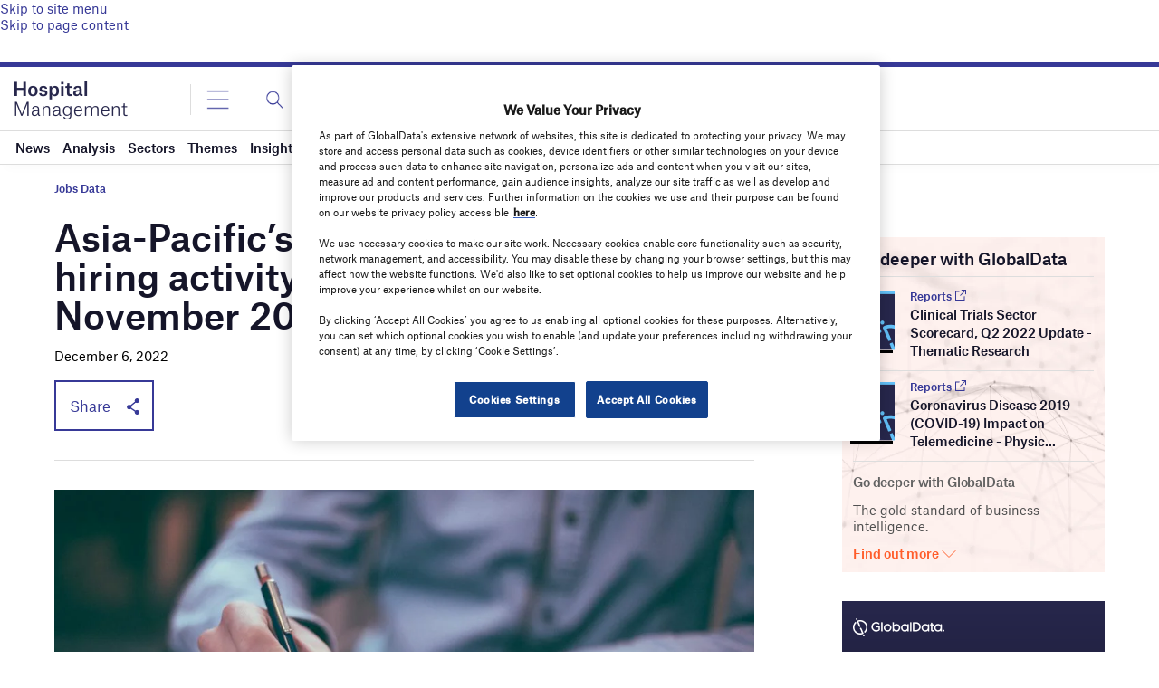

--- FILE ---
content_type: text/html; charset=utf-8
request_url: https://www.google.com/recaptcha/api2/anchor?ar=1&k=6LcqBjQUAAAAAOm0OoVcGhdeuwRaYeG44rfzGqtv&co=aHR0cHM6Ly93d3cuaG9zcGl0YWxtYW5hZ2VtZW50Lm5ldDo0NDM.&hl=en&v=PoyoqOPhxBO7pBk68S4YbpHZ&size=normal&anchor-ms=20000&execute-ms=30000&cb=3qs2xrs1sapq
body_size: 50418
content:
<!DOCTYPE HTML><html dir="ltr" lang="en"><head><meta http-equiv="Content-Type" content="text/html; charset=UTF-8">
<meta http-equiv="X-UA-Compatible" content="IE=edge">
<title>reCAPTCHA</title>
<style type="text/css">
/* cyrillic-ext */
@font-face {
  font-family: 'Roboto';
  font-style: normal;
  font-weight: 400;
  font-stretch: 100%;
  src: url(//fonts.gstatic.com/s/roboto/v48/KFO7CnqEu92Fr1ME7kSn66aGLdTylUAMa3GUBHMdazTgWw.woff2) format('woff2');
  unicode-range: U+0460-052F, U+1C80-1C8A, U+20B4, U+2DE0-2DFF, U+A640-A69F, U+FE2E-FE2F;
}
/* cyrillic */
@font-face {
  font-family: 'Roboto';
  font-style: normal;
  font-weight: 400;
  font-stretch: 100%;
  src: url(//fonts.gstatic.com/s/roboto/v48/KFO7CnqEu92Fr1ME7kSn66aGLdTylUAMa3iUBHMdazTgWw.woff2) format('woff2');
  unicode-range: U+0301, U+0400-045F, U+0490-0491, U+04B0-04B1, U+2116;
}
/* greek-ext */
@font-face {
  font-family: 'Roboto';
  font-style: normal;
  font-weight: 400;
  font-stretch: 100%;
  src: url(//fonts.gstatic.com/s/roboto/v48/KFO7CnqEu92Fr1ME7kSn66aGLdTylUAMa3CUBHMdazTgWw.woff2) format('woff2');
  unicode-range: U+1F00-1FFF;
}
/* greek */
@font-face {
  font-family: 'Roboto';
  font-style: normal;
  font-weight: 400;
  font-stretch: 100%;
  src: url(//fonts.gstatic.com/s/roboto/v48/KFO7CnqEu92Fr1ME7kSn66aGLdTylUAMa3-UBHMdazTgWw.woff2) format('woff2');
  unicode-range: U+0370-0377, U+037A-037F, U+0384-038A, U+038C, U+038E-03A1, U+03A3-03FF;
}
/* math */
@font-face {
  font-family: 'Roboto';
  font-style: normal;
  font-weight: 400;
  font-stretch: 100%;
  src: url(//fonts.gstatic.com/s/roboto/v48/KFO7CnqEu92Fr1ME7kSn66aGLdTylUAMawCUBHMdazTgWw.woff2) format('woff2');
  unicode-range: U+0302-0303, U+0305, U+0307-0308, U+0310, U+0312, U+0315, U+031A, U+0326-0327, U+032C, U+032F-0330, U+0332-0333, U+0338, U+033A, U+0346, U+034D, U+0391-03A1, U+03A3-03A9, U+03B1-03C9, U+03D1, U+03D5-03D6, U+03F0-03F1, U+03F4-03F5, U+2016-2017, U+2034-2038, U+203C, U+2040, U+2043, U+2047, U+2050, U+2057, U+205F, U+2070-2071, U+2074-208E, U+2090-209C, U+20D0-20DC, U+20E1, U+20E5-20EF, U+2100-2112, U+2114-2115, U+2117-2121, U+2123-214F, U+2190, U+2192, U+2194-21AE, U+21B0-21E5, U+21F1-21F2, U+21F4-2211, U+2213-2214, U+2216-22FF, U+2308-230B, U+2310, U+2319, U+231C-2321, U+2336-237A, U+237C, U+2395, U+239B-23B7, U+23D0, U+23DC-23E1, U+2474-2475, U+25AF, U+25B3, U+25B7, U+25BD, U+25C1, U+25CA, U+25CC, U+25FB, U+266D-266F, U+27C0-27FF, U+2900-2AFF, U+2B0E-2B11, U+2B30-2B4C, U+2BFE, U+3030, U+FF5B, U+FF5D, U+1D400-1D7FF, U+1EE00-1EEFF;
}
/* symbols */
@font-face {
  font-family: 'Roboto';
  font-style: normal;
  font-weight: 400;
  font-stretch: 100%;
  src: url(//fonts.gstatic.com/s/roboto/v48/KFO7CnqEu92Fr1ME7kSn66aGLdTylUAMaxKUBHMdazTgWw.woff2) format('woff2');
  unicode-range: U+0001-000C, U+000E-001F, U+007F-009F, U+20DD-20E0, U+20E2-20E4, U+2150-218F, U+2190, U+2192, U+2194-2199, U+21AF, U+21E6-21F0, U+21F3, U+2218-2219, U+2299, U+22C4-22C6, U+2300-243F, U+2440-244A, U+2460-24FF, U+25A0-27BF, U+2800-28FF, U+2921-2922, U+2981, U+29BF, U+29EB, U+2B00-2BFF, U+4DC0-4DFF, U+FFF9-FFFB, U+10140-1018E, U+10190-1019C, U+101A0, U+101D0-101FD, U+102E0-102FB, U+10E60-10E7E, U+1D2C0-1D2D3, U+1D2E0-1D37F, U+1F000-1F0FF, U+1F100-1F1AD, U+1F1E6-1F1FF, U+1F30D-1F30F, U+1F315, U+1F31C, U+1F31E, U+1F320-1F32C, U+1F336, U+1F378, U+1F37D, U+1F382, U+1F393-1F39F, U+1F3A7-1F3A8, U+1F3AC-1F3AF, U+1F3C2, U+1F3C4-1F3C6, U+1F3CA-1F3CE, U+1F3D4-1F3E0, U+1F3ED, U+1F3F1-1F3F3, U+1F3F5-1F3F7, U+1F408, U+1F415, U+1F41F, U+1F426, U+1F43F, U+1F441-1F442, U+1F444, U+1F446-1F449, U+1F44C-1F44E, U+1F453, U+1F46A, U+1F47D, U+1F4A3, U+1F4B0, U+1F4B3, U+1F4B9, U+1F4BB, U+1F4BF, U+1F4C8-1F4CB, U+1F4D6, U+1F4DA, U+1F4DF, U+1F4E3-1F4E6, U+1F4EA-1F4ED, U+1F4F7, U+1F4F9-1F4FB, U+1F4FD-1F4FE, U+1F503, U+1F507-1F50B, U+1F50D, U+1F512-1F513, U+1F53E-1F54A, U+1F54F-1F5FA, U+1F610, U+1F650-1F67F, U+1F687, U+1F68D, U+1F691, U+1F694, U+1F698, U+1F6AD, U+1F6B2, U+1F6B9-1F6BA, U+1F6BC, U+1F6C6-1F6CF, U+1F6D3-1F6D7, U+1F6E0-1F6EA, U+1F6F0-1F6F3, U+1F6F7-1F6FC, U+1F700-1F7FF, U+1F800-1F80B, U+1F810-1F847, U+1F850-1F859, U+1F860-1F887, U+1F890-1F8AD, U+1F8B0-1F8BB, U+1F8C0-1F8C1, U+1F900-1F90B, U+1F93B, U+1F946, U+1F984, U+1F996, U+1F9E9, U+1FA00-1FA6F, U+1FA70-1FA7C, U+1FA80-1FA89, U+1FA8F-1FAC6, U+1FACE-1FADC, U+1FADF-1FAE9, U+1FAF0-1FAF8, U+1FB00-1FBFF;
}
/* vietnamese */
@font-face {
  font-family: 'Roboto';
  font-style: normal;
  font-weight: 400;
  font-stretch: 100%;
  src: url(//fonts.gstatic.com/s/roboto/v48/KFO7CnqEu92Fr1ME7kSn66aGLdTylUAMa3OUBHMdazTgWw.woff2) format('woff2');
  unicode-range: U+0102-0103, U+0110-0111, U+0128-0129, U+0168-0169, U+01A0-01A1, U+01AF-01B0, U+0300-0301, U+0303-0304, U+0308-0309, U+0323, U+0329, U+1EA0-1EF9, U+20AB;
}
/* latin-ext */
@font-face {
  font-family: 'Roboto';
  font-style: normal;
  font-weight: 400;
  font-stretch: 100%;
  src: url(//fonts.gstatic.com/s/roboto/v48/KFO7CnqEu92Fr1ME7kSn66aGLdTylUAMa3KUBHMdazTgWw.woff2) format('woff2');
  unicode-range: U+0100-02BA, U+02BD-02C5, U+02C7-02CC, U+02CE-02D7, U+02DD-02FF, U+0304, U+0308, U+0329, U+1D00-1DBF, U+1E00-1E9F, U+1EF2-1EFF, U+2020, U+20A0-20AB, U+20AD-20C0, U+2113, U+2C60-2C7F, U+A720-A7FF;
}
/* latin */
@font-face {
  font-family: 'Roboto';
  font-style: normal;
  font-weight: 400;
  font-stretch: 100%;
  src: url(//fonts.gstatic.com/s/roboto/v48/KFO7CnqEu92Fr1ME7kSn66aGLdTylUAMa3yUBHMdazQ.woff2) format('woff2');
  unicode-range: U+0000-00FF, U+0131, U+0152-0153, U+02BB-02BC, U+02C6, U+02DA, U+02DC, U+0304, U+0308, U+0329, U+2000-206F, U+20AC, U+2122, U+2191, U+2193, U+2212, U+2215, U+FEFF, U+FFFD;
}
/* cyrillic-ext */
@font-face {
  font-family: 'Roboto';
  font-style: normal;
  font-weight: 500;
  font-stretch: 100%;
  src: url(//fonts.gstatic.com/s/roboto/v48/KFO7CnqEu92Fr1ME7kSn66aGLdTylUAMa3GUBHMdazTgWw.woff2) format('woff2');
  unicode-range: U+0460-052F, U+1C80-1C8A, U+20B4, U+2DE0-2DFF, U+A640-A69F, U+FE2E-FE2F;
}
/* cyrillic */
@font-face {
  font-family: 'Roboto';
  font-style: normal;
  font-weight: 500;
  font-stretch: 100%;
  src: url(//fonts.gstatic.com/s/roboto/v48/KFO7CnqEu92Fr1ME7kSn66aGLdTylUAMa3iUBHMdazTgWw.woff2) format('woff2');
  unicode-range: U+0301, U+0400-045F, U+0490-0491, U+04B0-04B1, U+2116;
}
/* greek-ext */
@font-face {
  font-family: 'Roboto';
  font-style: normal;
  font-weight: 500;
  font-stretch: 100%;
  src: url(//fonts.gstatic.com/s/roboto/v48/KFO7CnqEu92Fr1ME7kSn66aGLdTylUAMa3CUBHMdazTgWw.woff2) format('woff2');
  unicode-range: U+1F00-1FFF;
}
/* greek */
@font-face {
  font-family: 'Roboto';
  font-style: normal;
  font-weight: 500;
  font-stretch: 100%;
  src: url(//fonts.gstatic.com/s/roboto/v48/KFO7CnqEu92Fr1ME7kSn66aGLdTylUAMa3-UBHMdazTgWw.woff2) format('woff2');
  unicode-range: U+0370-0377, U+037A-037F, U+0384-038A, U+038C, U+038E-03A1, U+03A3-03FF;
}
/* math */
@font-face {
  font-family: 'Roboto';
  font-style: normal;
  font-weight: 500;
  font-stretch: 100%;
  src: url(//fonts.gstatic.com/s/roboto/v48/KFO7CnqEu92Fr1ME7kSn66aGLdTylUAMawCUBHMdazTgWw.woff2) format('woff2');
  unicode-range: U+0302-0303, U+0305, U+0307-0308, U+0310, U+0312, U+0315, U+031A, U+0326-0327, U+032C, U+032F-0330, U+0332-0333, U+0338, U+033A, U+0346, U+034D, U+0391-03A1, U+03A3-03A9, U+03B1-03C9, U+03D1, U+03D5-03D6, U+03F0-03F1, U+03F4-03F5, U+2016-2017, U+2034-2038, U+203C, U+2040, U+2043, U+2047, U+2050, U+2057, U+205F, U+2070-2071, U+2074-208E, U+2090-209C, U+20D0-20DC, U+20E1, U+20E5-20EF, U+2100-2112, U+2114-2115, U+2117-2121, U+2123-214F, U+2190, U+2192, U+2194-21AE, U+21B0-21E5, U+21F1-21F2, U+21F4-2211, U+2213-2214, U+2216-22FF, U+2308-230B, U+2310, U+2319, U+231C-2321, U+2336-237A, U+237C, U+2395, U+239B-23B7, U+23D0, U+23DC-23E1, U+2474-2475, U+25AF, U+25B3, U+25B7, U+25BD, U+25C1, U+25CA, U+25CC, U+25FB, U+266D-266F, U+27C0-27FF, U+2900-2AFF, U+2B0E-2B11, U+2B30-2B4C, U+2BFE, U+3030, U+FF5B, U+FF5D, U+1D400-1D7FF, U+1EE00-1EEFF;
}
/* symbols */
@font-face {
  font-family: 'Roboto';
  font-style: normal;
  font-weight: 500;
  font-stretch: 100%;
  src: url(//fonts.gstatic.com/s/roboto/v48/KFO7CnqEu92Fr1ME7kSn66aGLdTylUAMaxKUBHMdazTgWw.woff2) format('woff2');
  unicode-range: U+0001-000C, U+000E-001F, U+007F-009F, U+20DD-20E0, U+20E2-20E4, U+2150-218F, U+2190, U+2192, U+2194-2199, U+21AF, U+21E6-21F0, U+21F3, U+2218-2219, U+2299, U+22C4-22C6, U+2300-243F, U+2440-244A, U+2460-24FF, U+25A0-27BF, U+2800-28FF, U+2921-2922, U+2981, U+29BF, U+29EB, U+2B00-2BFF, U+4DC0-4DFF, U+FFF9-FFFB, U+10140-1018E, U+10190-1019C, U+101A0, U+101D0-101FD, U+102E0-102FB, U+10E60-10E7E, U+1D2C0-1D2D3, U+1D2E0-1D37F, U+1F000-1F0FF, U+1F100-1F1AD, U+1F1E6-1F1FF, U+1F30D-1F30F, U+1F315, U+1F31C, U+1F31E, U+1F320-1F32C, U+1F336, U+1F378, U+1F37D, U+1F382, U+1F393-1F39F, U+1F3A7-1F3A8, U+1F3AC-1F3AF, U+1F3C2, U+1F3C4-1F3C6, U+1F3CA-1F3CE, U+1F3D4-1F3E0, U+1F3ED, U+1F3F1-1F3F3, U+1F3F5-1F3F7, U+1F408, U+1F415, U+1F41F, U+1F426, U+1F43F, U+1F441-1F442, U+1F444, U+1F446-1F449, U+1F44C-1F44E, U+1F453, U+1F46A, U+1F47D, U+1F4A3, U+1F4B0, U+1F4B3, U+1F4B9, U+1F4BB, U+1F4BF, U+1F4C8-1F4CB, U+1F4D6, U+1F4DA, U+1F4DF, U+1F4E3-1F4E6, U+1F4EA-1F4ED, U+1F4F7, U+1F4F9-1F4FB, U+1F4FD-1F4FE, U+1F503, U+1F507-1F50B, U+1F50D, U+1F512-1F513, U+1F53E-1F54A, U+1F54F-1F5FA, U+1F610, U+1F650-1F67F, U+1F687, U+1F68D, U+1F691, U+1F694, U+1F698, U+1F6AD, U+1F6B2, U+1F6B9-1F6BA, U+1F6BC, U+1F6C6-1F6CF, U+1F6D3-1F6D7, U+1F6E0-1F6EA, U+1F6F0-1F6F3, U+1F6F7-1F6FC, U+1F700-1F7FF, U+1F800-1F80B, U+1F810-1F847, U+1F850-1F859, U+1F860-1F887, U+1F890-1F8AD, U+1F8B0-1F8BB, U+1F8C0-1F8C1, U+1F900-1F90B, U+1F93B, U+1F946, U+1F984, U+1F996, U+1F9E9, U+1FA00-1FA6F, U+1FA70-1FA7C, U+1FA80-1FA89, U+1FA8F-1FAC6, U+1FACE-1FADC, U+1FADF-1FAE9, U+1FAF0-1FAF8, U+1FB00-1FBFF;
}
/* vietnamese */
@font-face {
  font-family: 'Roboto';
  font-style: normal;
  font-weight: 500;
  font-stretch: 100%;
  src: url(//fonts.gstatic.com/s/roboto/v48/KFO7CnqEu92Fr1ME7kSn66aGLdTylUAMa3OUBHMdazTgWw.woff2) format('woff2');
  unicode-range: U+0102-0103, U+0110-0111, U+0128-0129, U+0168-0169, U+01A0-01A1, U+01AF-01B0, U+0300-0301, U+0303-0304, U+0308-0309, U+0323, U+0329, U+1EA0-1EF9, U+20AB;
}
/* latin-ext */
@font-face {
  font-family: 'Roboto';
  font-style: normal;
  font-weight: 500;
  font-stretch: 100%;
  src: url(//fonts.gstatic.com/s/roboto/v48/KFO7CnqEu92Fr1ME7kSn66aGLdTylUAMa3KUBHMdazTgWw.woff2) format('woff2');
  unicode-range: U+0100-02BA, U+02BD-02C5, U+02C7-02CC, U+02CE-02D7, U+02DD-02FF, U+0304, U+0308, U+0329, U+1D00-1DBF, U+1E00-1E9F, U+1EF2-1EFF, U+2020, U+20A0-20AB, U+20AD-20C0, U+2113, U+2C60-2C7F, U+A720-A7FF;
}
/* latin */
@font-face {
  font-family: 'Roboto';
  font-style: normal;
  font-weight: 500;
  font-stretch: 100%;
  src: url(//fonts.gstatic.com/s/roboto/v48/KFO7CnqEu92Fr1ME7kSn66aGLdTylUAMa3yUBHMdazQ.woff2) format('woff2');
  unicode-range: U+0000-00FF, U+0131, U+0152-0153, U+02BB-02BC, U+02C6, U+02DA, U+02DC, U+0304, U+0308, U+0329, U+2000-206F, U+20AC, U+2122, U+2191, U+2193, U+2212, U+2215, U+FEFF, U+FFFD;
}
/* cyrillic-ext */
@font-face {
  font-family: 'Roboto';
  font-style: normal;
  font-weight: 900;
  font-stretch: 100%;
  src: url(//fonts.gstatic.com/s/roboto/v48/KFO7CnqEu92Fr1ME7kSn66aGLdTylUAMa3GUBHMdazTgWw.woff2) format('woff2');
  unicode-range: U+0460-052F, U+1C80-1C8A, U+20B4, U+2DE0-2DFF, U+A640-A69F, U+FE2E-FE2F;
}
/* cyrillic */
@font-face {
  font-family: 'Roboto';
  font-style: normal;
  font-weight: 900;
  font-stretch: 100%;
  src: url(//fonts.gstatic.com/s/roboto/v48/KFO7CnqEu92Fr1ME7kSn66aGLdTylUAMa3iUBHMdazTgWw.woff2) format('woff2');
  unicode-range: U+0301, U+0400-045F, U+0490-0491, U+04B0-04B1, U+2116;
}
/* greek-ext */
@font-face {
  font-family: 'Roboto';
  font-style: normal;
  font-weight: 900;
  font-stretch: 100%;
  src: url(//fonts.gstatic.com/s/roboto/v48/KFO7CnqEu92Fr1ME7kSn66aGLdTylUAMa3CUBHMdazTgWw.woff2) format('woff2');
  unicode-range: U+1F00-1FFF;
}
/* greek */
@font-face {
  font-family: 'Roboto';
  font-style: normal;
  font-weight: 900;
  font-stretch: 100%;
  src: url(//fonts.gstatic.com/s/roboto/v48/KFO7CnqEu92Fr1ME7kSn66aGLdTylUAMa3-UBHMdazTgWw.woff2) format('woff2');
  unicode-range: U+0370-0377, U+037A-037F, U+0384-038A, U+038C, U+038E-03A1, U+03A3-03FF;
}
/* math */
@font-face {
  font-family: 'Roboto';
  font-style: normal;
  font-weight: 900;
  font-stretch: 100%;
  src: url(//fonts.gstatic.com/s/roboto/v48/KFO7CnqEu92Fr1ME7kSn66aGLdTylUAMawCUBHMdazTgWw.woff2) format('woff2');
  unicode-range: U+0302-0303, U+0305, U+0307-0308, U+0310, U+0312, U+0315, U+031A, U+0326-0327, U+032C, U+032F-0330, U+0332-0333, U+0338, U+033A, U+0346, U+034D, U+0391-03A1, U+03A3-03A9, U+03B1-03C9, U+03D1, U+03D5-03D6, U+03F0-03F1, U+03F4-03F5, U+2016-2017, U+2034-2038, U+203C, U+2040, U+2043, U+2047, U+2050, U+2057, U+205F, U+2070-2071, U+2074-208E, U+2090-209C, U+20D0-20DC, U+20E1, U+20E5-20EF, U+2100-2112, U+2114-2115, U+2117-2121, U+2123-214F, U+2190, U+2192, U+2194-21AE, U+21B0-21E5, U+21F1-21F2, U+21F4-2211, U+2213-2214, U+2216-22FF, U+2308-230B, U+2310, U+2319, U+231C-2321, U+2336-237A, U+237C, U+2395, U+239B-23B7, U+23D0, U+23DC-23E1, U+2474-2475, U+25AF, U+25B3, U+25B7, U+25BD, U+25C1, U+25CA, U+25CC, U+25FB, U+266D-266F, U+27C0-27FF, U+2900-2AFF, U+2B0E-2B11, U+2B30-2B4C, U+2BFE, U+3030, U+FF5B, U+FF5D, U+1D400-1D7FF, U+1EE00-1EEFF;
}
/* symbols */
@font-face {
  font-family: 'Roboto';
  font-style: normal;
  font-weight: 900;
  font-stretch: 100%;
  src: url(//fonts.gstatic.com/s/roboto/v48/KFO7CnqEu92Fr1ME7kSn66aGLdTylUAMaxKUBHMdazTgWw.woff2) format('woff2');
  unicode-range: U+0001-000C, U+000E-001F, U+007F-009F, U+20DD-20E0, U+20E2-20E4, U+2150-218F, U+2190, U+2192, U+2194-2199, U+21AF, U+21E6-21F0, U+21F3, U+2218-2219, U+2299, U+22C4-22C6, U+2300-243F, U+2440-244A, U+2460-24FF, U+25A0-27BF, U+2800-28FF, U+2921-2922, U+2981, U+29BF, U+29EB, U+2B00-2BFF, U+4DC0-4DFF, U+FFF9-FFFB, U+10140-1018E, U+10190-1019C, U+101A0, U+101D0-101FD, U+102E0-102FB, U+10E60-10E7E, U+1D2C0-1D2D3, U+1D2E0-1D37F, U+1F000-1F0FF, U+1F100-1F1AD, U+1F1E6-1F1FF, U+1F30D-1F30F, U+1F315, U+1F31C, U+1F31E, U+1F320-1F32C, U+1F336, U+1F378, U+1F37D, U+1F382, U+1F393-1F39F, U+1F3A7-1F3A8, U+1F3AC-1F3AF, U+1F3C2, U+1F3C4-1F3C6, U+1F3CA-1F3CE, U+1F3D4-1F3E0, U+1F3ED, U+1F3F1-1F3F3, U+1F3F5-1F3F7, U+1F408, U+1F415, U+1F41F, U+1F426, U+1F43F, U+1F441-1F442, U+1F444, U+1F446-1F449, U+1F44C-1F44E, U+1F453, U+1F46A, U+1F47D, U+1F4A3, U+1F4B0, U+1F4B3, U+1F4B9, U+1F4BB, U+1F4BF, U+1F4C8-1F4CB, U+1F4D6, U+1F4DA, U+1F4DF, U+1F4E3-1F4E6, U+1F4EA-1F4ED, U+1F4F7, U+1F4F9-1F4FB, U+1F4FD-1F4FE, U+1F503, U+1F507-1F50B, U+1F50D, U+1F512-1F513, U+1F53E-1F54A, U+1F54F-1F5FA, U+1F610, U+1F650-1F67F, U+1F687, U+1F68D, U+1F691, U+1F694, U+1F698, U+1F6AD, U+1F6B2, U+1F6B9-1F6BA, U+1F6BC, U+1F6C6-1F6CF, U+1F6D3-1F6D7, U+1F6E0-1F6EA, U+1F6F0-1F6F3, U+1F6F7-1F6FC, U+1F700-1F7FF, U+1F800-1F80B, U+1F810-1F847, U+1F850-1F859, U+1F860-1F887, U+1F890-1F8AD, U+1F8B0-1F8BB, U+1F8C0-1F8C1, U+1F900-1F90B, U+1F93B, U+1F946, U+1F984, U+1F996, U+1F9E9, U+1FA00-1FA6F, U+1FA70-1FA7C, U+1FA80-1FA89, U+1FA8F-1FAC6, U+1FACE-1FADC, U+1FADF-1FAE9, U+1FAF0-1FAF8, U+1FB00-1FBFF;
}
/* vietnamese */
@font-face {
  font-family: 'Roboto';
  font-style: normal;
  font-weight: 900;
  font-stretch: 100%;
  src: url(//fonts.gstatic.com/s/roboto/v48/KFO7CnqEu92Fr1ME7kSn66aGLdTylUAMa3OUBHMdazTgWw.woff2) format('woff2');
  unicode-range: U+0102-0103, U+0110-0111, U+0128-0129, U+0168-0169, U+01A0-01A1, U+01AF-01B0, U+0300-0301, U+0303-0304, U+0308-0309, U+0323, U+0329, U+1EA0-1EF9, U+20AB;
}
/* latin-ext */
@font-face {
  font-family: 'Roboto';
  font-style: normal;
  font-weight: 900;
  font-stretch: 100%;
  src: url(//fonts.gstatic.com/s/roboto/v48/KFO7CnqEu92Fr1ME7kSn66aGLdTylUAMa3KUBHMdazTgWw.woff2) format('woff2');
  unicode-range: U+0100-02BA, U+02BD-02C5, U+02C7-02CC, U+02CE-02D7, U+02DD-02FF, U+0304, U+0308, U+0329, U+1D00-1DBF, U+1E00-1E9F, U+1EF2-1EFF, U+2020, U+20A0-20AB, U+20AD-20C0, U+2113, U+2C60-2C7F, U+A720-A7FF;
}
/* latin */
@font-face {
  font-family: 'Roboto';
  font-style: normal;
  font-weight: 900;
  font-stretch: 100%;
  src: url(//fonts.gstatic.com/s/roboto/v48/KFO7CnqEu92Fr1ME7kSn66aGLdTylUAMa3yUBHMdazQ.woff2) format('woff2');
  unicode-range: U+0000-00FF, U+0131, U+0152-0153, U+02BB-02BC, U+02C6, U+02DA, U+02DC, U+0304, U+0308, U+0329, U+2000-206F, U+20AC, U+2122, U+2191, U+2193, U+2212, U+2215, U+FEFF, U+FFFD;
}

</style>
<link rel="stylesheet" type="text/css" href="https://www.gstatic.com/recaptcha/releases/PoyoqOPhxBO7pBk68S4YbpHZ/styles__ltr.css">
<script nonce="7lgjvT5UTFSwDGbwRaz9ZA" type="text/javascript">window['__recaptcha_api'] = 'https://www.google.com/recaptcha/api2/';</script>
<script type="text/javascript" src="https://www.gstatic.com/recaptcha/releases/PoyoqOPhxBO7pBk68S4YbpHZ/recaptcha__en.js" nonce="7lgjvT5UTFSwDGbwRaz9ZA">
      
    </script></head>
<body><div id="rc-anchor-alert" class="rc-anchor-alert"></div>
<input type="hidden" id="recaptcha-token" value="[base64]">
<script type="text/javascript" nonce="7lgjvT5UTFSwDGbwRaz9ZA">
      recaptcha.anchor.Main.init("[\x22ainput\x22,[\x22bgdata\x22,\x22\x22,\[base64]/[base64]/bmV3IFpbdF0obVswXSk6Sz09Mj9uZXcgWlt0XShtWzBdLG1bMV0pOks9PTM/bmV3IFpbdF0obVswXSxtWzFdLG1bMl0pOks9PTQ/[base64]/[base64]/[base64]/[base64]/[base64]/[base64]/[base64]/[base64]/[base64]/[base64]/[base64]/[base64]/[base64]/[base64]\\u003d\\u003d\x22,\[base64]\x22,\x22LAfDs3kkGcKJYsOCwpzDu0p5CsO4wrVbGBzCscOnwpjDg8O+M19zworCpVHDphMww6I0w5t7wp3Cgh08w7oewqJ1w4DCnsKEwrV5CwJ8Lm0iPkDCp2jCksOKwrBrw6ZbFcOIwrBLWDBTw58aw5zDkMKowoRmPmzDv8K+KMO/c8Ksw63ClsOpFXvDkT0lNsKLfsOJwrTCtGcgJzY6E8OIY8K9C8K1wr92wqPCrsKfMSzCvMKZwptBwp4/w6rChE0sw6sRRz8sw5LCv1M3L10vw6HDk3I9e0fDmcOSVxbDv8O0wpAYw69bYMO1QT1ZbsOuHUdzw41CwqQiw4TDi8O0wpImNztWwqBEK8OGwpTCpn1ubiBQw6QrCWrCuMK3woVawqQwwo/Do8K+w5sxwopNwqfDgsKew7HCkkvDo8KrVgV1DldVwpZQwrdCQ8ODw4DDnEUMAQLDhsKFwoVpwqwgScKIw7tjW0rCgw1owpMzwp7CpS/Dhis7w6nDv3nCogXCucOQw4kgKQklw5l9OcKbRcKZw6PChlDCoxnCmzHDjsO8w6vDtcKKdsOmG8Ovw6pQwoMGGXJJe8OKIMOJwosdSUB8Pl0hesKlCE1kXS/Do8KTwo0AwqoaBS3DosOadMOgCsK5w6rDkMKBDCRiw6rCqwdlwrlfA8K7asKwwo/Cg33Cr8OmU8KewrFKcivDo8OIw5xbw5EUw4fCpsOLQ8KVVDVfZMKzw7fCtMO2woICesO0w4/[base64]/MlYqGcO4FcKhHj7DpzfCmhYKw5LCnHBHw4vDiQ57w7HDlBocVQY5NUbCksKUARFpfsK7bhQOwqlGMSIWfE1xKmsmw6fDl8KNwprDpU3DlRpjwp0Rw4jCq3/ClcObw6oDODAcK8O5w5vDjG9Bw4PCu8K2SE/[base64]/CqkE4wr1WwqzClX9IegdtwqTCsxMbSzgkOcOLK8OPwoYQw6bDoCrDhjdVw7vDjx4ow4vCnQI8HsOWwpRCw6LDqMOiw6fCqsKqG8O6w7XDoWAJw4R5w6haLMKqGMKww4c/[base64]/[base64]/CmU/[base64]/CgcKgw77CrzkJS3TDl1bDqgXDs8KATlNZT8K3D8KKFF4gXyoUwqwcfwDCi2xUNnxHBMO9Uz/DiMOxwp7Dh3dDPcOOVQbCuhjDtsKdCER/wqJHGX/CjXoTw6nDsDrDlMOKeR/CrsOPw6o0G8OtK8KneErCoBwWwpjDqhfCusO7w5HDqcK8HGFNwoUXw54YLsOYI8KtwpHChEdNw6TDljNgw7bDom7CgXIIwpYoRcOfcsK+wr5jczzDvgszCMK2KGzCgcKzw4xiwpNDwq0dwoTDisK1w7zCn1rDvlBBAsOHenlWOUvDs3x3woXChAbCtcOJHwAFw7I/[base64]/DgW98ZsOGw6XClWtrwr7DosO0W8O9Z1fCjB/DmgTCksKrWxzDisOiKsKEw6cbWA4uTCfDucOZbm3DiGMaIzZSB3HCtEnDn8KRAcObAMKlUV7DkmbCpgHDgG1gwo0rf8OoSMKLwrPCi08fSXfDvcKLNix+w5Vawrxiw5cyXRQCwpkLEgzCkAfCrkFVwr/[base64]/DtUDCosKgw5FlPMKSwr3DscKBacO7w5nDk8KRwqRQwpPDocOhMCsow6DDlGIleQ7CncOOHsO5KR8nQcKNS8K3SVttw5YMHWLCshTDu1vCiMKrA8KMC8KUw4VDeGVBw4pzHsOFWBQOczPDn8Opw6sMIWpNwoIbwrDDhmHDicO+w5/CpnE/KQ8QVXYmw6trwrMFw4YHAsOzVcOIfMKCfFAebTLCsWc4R8OGXDQMwoTCqwdKwojDl1TCl0LDgcOWwpPCssOIfsOrVMKzElfDkHHCncOBw4bDjcO4FwfCpsK2YMKQwp/DsBPDg8KXbsKVPGRyNQQVTcKtwpXCuhfCjcKHDsOiw6DDnx7Dq8O6wrMkwoUHwqkMHMKhNznCrcKPw5PCksOZw5gEw7NiDyfCqlU3b8Olw4/CiU7DrMOGU8O8ScKDw7l3w7/Cmy/DpE1UbMKUWMOJI1lqEMKcR8O+wpAzZMOSVFLDlMKFw6vDmMKfaWvDgmMRQ8Kvb0PDnMOvw5Qfw55PCB8te8KyAMKlw4fCuMKSw6/CqcO0w4LDkHXDqsKyw7ZTECDCiVTCvMK3LcOxw6PDlCAYw6PDthE1wpXCuE/DhBJ9VMOrwq1dw6wTw6PDpMOuw5zCjS1PdwDCscOCIGERWMKJw7dmGW/ClsOpwobCgCNpw4A0W2cTw4IAw6fDu8KBwr8Zwq/[base64]/CncOcw49fwrRswonDtcKFw7c6ES/CgDV4woYbw7DCqsOcwoNPEE9mwrJ0w4rDnwDCmcOIw5wGw7pRwq4GZcOIwoPCiE9KwqMVOH0/w63Di3PChyxZw61iw5TCq3vCgBDDlMOew55CJsOqw47CmBFtHMOzw6ESw5RAfcKEbcKkw5pVUD5fwr0MwoVfBABjwogJw6paw6saw4ITVRIkenJfw48/WxlKZcKgTi/[base64]/CosOkwptMRcKuwpURAQELwpzCjcO5MA1iaCtDwpYBwqZCf8KMZsKWw4tlLcK2woYfw5xxwqTCkmwEw7tNwpNOMSkMwqzCrFtpYsOUw5Rvw682w5VTWcOZw7XDvMKNw5oydcOFEk3DrgvDt8ODwprDglbCvG/[base64]/EcORNnsNwonDrjk9C8O9w7Iiw7DCusKjwrnCvcKSw4TCvTjCoXvChsKxACkaTjEswo7CtHjDlV7CrwDCr8Kqw6snwocrw4YOXXZLKB/CuAY4wq0Qw55Jw5rDlQnDhi7DsMOvTFZRw53Dg8OKw6nCiifCpsOlXMKXw7AbwrtGemtQUMKwwrHDgMK3wpXDmMK1GsOYMwrCuRAEwpzCpMOoG8KkwrNUwoJ+FsKUw5JaZ0TCv8K2wo1QVsK/PzTCrcO3eTwpU1YyW0DCmDllFmjDpsKZTmxsZ8ONdsKGw6XCgkbDtsOAw6U3w5/Chh7CicKwFmLCo8ObWsKbISLDhnrDt3B5woBKwohEwp/Cu0nDjsKqciHCrsO1PG/Dpw/DvWcjw5zDpCAkwqcJw47ChF8Gwp4gdsKBBsKCwpjDsBAHw5vCrMKccMK8wrUsw6Ikwq/[base64]/[base64]/w70fwohKZ0AbK0/DiMODEnXDrcOrwojCmMOHYFQlZ8KVw79BwqrCtERHQiZPwpwWw5IDY0d8ccK5w5tVQXLCol3CtCg1wpPDkMO+w7FOwqvDjCoSwpnCh8KNZcKtCFtjD04Pw5/CrzfDqnZ8Sj3DvMOiUsKLw7ktwpx8M8KJwqDDjg7DkApBw4AyV8OYXcKyw4rCsnNFwqtdVw3Cm8KAwq/Dh0/DnsOmwqhbw4M0DnfCqGI6N3PCimzCtsK+IsOSMcK/[base64]/[base64]/CmsOpAyfCkk8Kw5LChcKQw7RQw4LDgirDvMKEQnA7Kw4AcGQXccKDw73CtXFaVMO/w6N0LsKVcUbCg8OtwqzCpsOBwpZoEiUkJSQfVk1yDMOMw58GIF/CkMO4JcKkw4wvUm/DnDLCk3/Cu8Khwo3DtUNHeHYawp1NKDTDjSlWwqsGG8Kaw4fDmxfCuMOYw4hRw6LDqsKadsOyPG7CnMKjwo7Dp8OMCMKNw7XDm8KfwoARwpAnw65Pw5/CmcOQwosgwojDt8Oaw5PCmjxMA8OqfcO4XFnCg3IMw7HDvXw3wrXCtCJuwoFFw5bCkx/DjF52McOLwqpKPMObAMKfOsOWwrASw4fDrTbDpcOiT0ISJ3bDl1nCgwhSwoZGQ8OGHGhbbMOpwrfCilN/woBowp/CtF9Uw6bDnUgTWj/CusOMw4YYZMObw5zCr8KawrZ3CVXDtCU5DnA7K8OXA0xoVXzChsOhE2BwZFUUw5DDp8OHwpTDu8OqdHszFsKAwog8w4Ibw4LDsMKPOArDsz50WsOgaD/ClcK2OxnDusKPJ8KXw6MDwpzChU7Dhw7CvUHClW/DhBrDusK6H0Ipw4lIwrM2AMKlMMKpZyJMIw/CsxfDtzvDtnrDmW7CksKJwpxgwrjCvMOvTFPDpCzCpMKQOyLCuEXDtcKWw6QdCcODL04lw5bDlGnDjArDoMKuX8O3wrLDlSZcYl/CmDHDp0HCgCAgejbCh8OKwrkfw4bDjMKdZQ3ClSVdKEjClcKSwoDDhk/DoMOHPQLDjMOkLlVjw7JOw7jDkcKRbULCi8KtF0AYG8KGERDDgjHDucOsHUHDrzcSJcKIwqDCmsKYcsOWw53ClgdIwqFIwp1tHw/CmMOhIcKFwodMemZgKylKOsKBGgwfSz3DkWJKTDhyw5fCkRXDksODwo/DmMOPw4NeLTXCicKaw6M4bAbDv8KCchZqwo4oZkJtLsO7w7jCrMKPw5IKw6twcxzCuwMPIMKEwrBCdcKqwqdDwohQM8KjwoQbTiMYw75IUMKPw7JSwo/CnsKOHUDCt8KxGRULw6hhw7tNHXDCucOFLgDDrCgTSwIsRFZKwotsR2TDkxLDtMKnFhtvF8K/[base64]/[base64]/wrrDtD9oTsOewo90P1JGflHCgG0/dcOnw7xzwrc+S3LCp1nCuVAbwpZuw5XDmcOtwpHDosOhEAdTwowSWcKUe00aBRrDlWdPcRB/wrkbXG1wcHVnJ3hPFz8Rw70lC0PCtMONWsO2wrHDug/Du8OYOMOneS57wpHDnMOEexsXwo0dZ8KAw4rCgg3DkMKRagvCjMOKw5PDosOiw4dgwpvCh8OdXFULw4/DkUXDhzbDpkRWbGUBESZwwqfDgsOYw6I7wrfCtMOmZQTDk8OVR0jCrQ/DoG3DtR50wr4/w5bCoQVNw5fCrR8WKlrCuxgnTVDDujkNw7jCkcOrPsOWw4zCm8K8K8KUDMKuw6pnw6Miwq3CmBzDtw0dwqbDixEBwpzDqyjDpcOCOMOkeFVVHsKgAD4Bw4XClsOTw6NHZcKBBWfCmmfCjQTClsKMSBMWTsOVw7XCoDvCusOHwoPDkUtncE/Dk8Ohw73DisKsw4fCnCpuwrHDu8OJwqlDw4chw6UhO0l+w7fCisKwWgvClcOBBTjCkmjCkcO0KRcww5oMwpMcw49gw6vChg1Nw4NZNsOhwrckwrbDhD5wX8O0wofDvMOGAcOwKwFkcS8CVwXDjMOqQMOvPsOMw5EXbsOgK8O9SsK8M8Kow5fCtC/[base64]/[base64]/wq5qPnXCv8OLw43DnD09w4YXdcO6w4/CusK2RBkow5TCqUTCl33Dv8KtZTwbwrfCtXUdw47CqkF/[base64]/CusOLwojDjsOkEFU3dyzDj0zDhwZSD8KsMlTDtsKjw5sLMhshwpjCo8KiVSrCvDh/w4rCiTRkT8Kpf8KCw68XwrhXV1USwq/[base64]/H3rDvzpRwp/DhsO9B3bCsTzCl8KOAcOwdMKvR8O0wqTCuVV9wocewr/CpF7Cs8O4HMOWwpHChsOtw5QqwrNkw6gFKg/CgMK8G8K6McOCAXXDuVjCu8KKw5fDgQEzwpNHwojDvMOawrEiwqTCh8KCW8O1XMKhJsOZeHLDnHhqwq/DtXlheCrCt8OKWmdlEsOqAsKJw49AbXvCjsKsCMO/UAzDiVbCt8KQw4LCoVBVwqZmwr1ww4DDqAHCgcKzOCwPwoIUw7vDlcKyw7jCg8OBw612wq7DiMOew5TDs8Oxw6jDvQ/[base64]/Dsyl3OS3CucOCPsO1PUpVdsOXNUzDisOSJ8KawqHCisOODsKdw6DDhV/DiWzClH/CvcOfw6vCi8KkFUU5L1AdMjzClMKdw7vCg8KswojDj8ORBMKZRi5wLVAtwrQJI8OYBDHDhsKzwqMDw6LCtF8Zwo/Ch8KXwrnChTnClcOLw63DrMK3wpZQwpZuGMKnwp7DisKRIcOmKsOWwqvCp8OmFHnCpnbDmEnCp8OVw4tWKGBkKsOHwqMRLsKwwr/Ch8O2PyvDt8OVDsO/wprCs8OFf8KkLWsaRSLDlMOhQcKnTXp7w6vClx81NsOYLCttw4jDt8OWSWzCscKKw5RuIsKub8Onwq1hw5tJWMOvw6I1CRlmTwF5bkfChcKxDMKDb07DtcK3N8K4R2UYwrnCpsOYXsObdBLDlcKZw50yP8KPw7l6w5sOeyFxE8OLCxfDuC/[base64]/CiHDCvcOMSsKSBCgFw51qw63CuBDCoFYiW8KUOGPDnHcBwqRvFBnDunrCiRHClTzDlMOSwqnCmMOZw4rCvwrDq1/DssKVwqd2NMKaw50Xw5HCpGhMwoJOJ2zDv0bCmsOXwqc0LjjCiSrDh8K4UE/[base64]/Cqx3CsHvDgVjCjl0NSsKUX8KZwoLDncO1wo3DmlnDqU7CumvCk8Kbw5oeEDjCtifCuBrDtcKEFMO2wrZgwqcnAcOAXHQsw6ZYDQdkwrXCmMKnD8KqVlHDlVHCn8Odw7HCgClBwqnDtHfDv3wuGgrDkDgJVCLDm8O3J8Ogw4Isw7kTwqEBaWxyDnDCrcKTw4jCoUR/w4DCqDPDs0/DvsKKw7U9BVYGdcK/[base64]/[base64]/DvsO5ZsOYeE9PD0ptw4U4S8KPw7bCkX0CdcOUwpYLwqp/CEjCjABkdTpmLgvCiCZRdGHChjXDkWYfw6TDgzBXw67CncKsZWV3wrXCmsKMw795w7hGw5d2VsObwpTCqiLDjG/Co2dzw4fDkHjDqsKOwpwNw7gcRcK5w67CicOEwptIwpklw4HDgj/CjR1AZBnCjMOXw7HClMKHEcOow5vDoHTDpcOAa8OGMmgnw6/Dr8O3YmE1XMOBbGgyw6gmwqA5w4cfVMO6Tg3CicKgwqEcQMKKQg9Sw5clwrHCpxVifcOeKRfCjcKHbQfCr8KVNER2w7tPwr8FccKLw57CnsOFGsOYfRkNw53Dp8O/w45QLcKSwrp8w5nCtRokV8Ode3HDvcKwW1fDlWHDsgLCuMK0worCocK9IhXCosOVFSs1wpR/[base64]/[base64]/DgznDp8OTUj8XVDHDn8KZw4cSw5Qvw5fDsGdVEsKsF8OJNGzCiCptwrjDrsO1w4IJw71DJ8O5w5h9wpYiwqUKEsKBw6nDl8K0JsKtCmPCqg9kwq/DnT/DrsKPw4sQHsKYw6vChA4sPnfDrz5VNk7Dgkdkw5jCncKGw4tlQCwLDsOewpjDpsOKaMOsw6FwwrQOT8OiwrgFbMKmBms7bzNgwoHDqsKMwrbCoMOkbC9wwoF4S8KfVlPCgEfDocOPwokgDC88w4p/wql/LcK7bsOTw6YZJXpLaWjCucKPZsKTWsO3EsKnw6Yywp9WwqTCvsKXwqsLMXLDjsKIw5UZfmrDrcOIwrPCj8OPwrQ8wqNeWVfCujbCqCHCqcOSw5HCnjwMdcK0wpXDunh/[base64]/[base64]/DjFPDq0nCpDwsW8KII8OwUcOOBi42PHtJwo4twrTDrhAPK8OJwq3DgMKUwpocdsOENMKUw6YRwownEsKpw7vDhSnDpyPCmMKESwjCq8K5SMKkw6jChn0FB1fDnwLCn8OPw6FSOcOtM8KYwqt/[base64]/CncOGw5BnwrrCjQcAXmdIw7bDosKRIwEfNsKpw71FbE/CpcOsD2LCoUJUw6ABwqJOw6dlFSIxw6fDjcKeQjrDvAk2w7/[base64]/CsKCEWd0w4fDtcO/KsKpwokjw5ZPw6rCkVPCsGY/MADDgcKbecKZw7YLw7/DrVbDnF8dw6zCo2XClMOLO1AcRVFIahvDhSRgw63DuVHDgcOww6zDqRfDgMOaPsKCwo7CocOlYMONDR/Dsi8iV8OEbmDDr8OCY8KDMcK2w63CpMK1wrgKw57CjHvChxZVZyhaUUvClWLDuMOVQcOGw6/Co8KWwoDCoMOMwrF0UV41PD8rW1sYY8OdwpTCtg/DhQgHwrhjw7vDtMK/w6ZEw5DCsMKVfwkbw58EYMKPUBHDmcOqGcOkPCgRw77DtRfCrMKmRTgdJ8OkwpDDkzMIwpTDlsOFw6NvwrvCmCRgSsKqE8O/QWTDpMKxBnpHwrtFeMOzDm3DgldMwqczwoo/wqJiZCfDrT3DiUfCthTDmjvCgsOFUglkVj0Xwo3Di0wnw5bCn8Ofw4AzwoLDmcOhekw6w613wplof8KPLEfCgljDqMKda01ANXrDjMK1XATCsHsxw6oLw4EjBCEyJGTCnMKrVGDCq8KnZ8Oqb8O2w6xAKsKiCkdAw7/[base64]/DgwXCqAXDp8K9woPClcOfw49kwqUQw4rCqFfDocOIwrvDmF/[base64]/CjjDDgzhgVwzChR/DlsKSw6tcwqXCjyHDtzthwpXCgcOfwrXChAY4wqTDn1XCvsKWQ8Kuw7PDo8KbwpzDpE4owqBdwo/[base64]/CmMOMCnxywrtFw4Ivw54Uwo8BKsK+w5NBV0wdBAzCn34aOXc+wpfCkGNFCkzDrxPDv8KoAsKsEmbCvzwsacKTw6/DtRQLw7vCkhzCkcOiTsK1PX8+QsKlwrQTw7Q2a8OxAMKyDSvDrcK7WWYRwrLCsk52AsO+w5jChcO3w47DjsKmw5YPw4cOwpAMw6FMw6bDpFpIwoYpPCDCm8KAccOqwrl9w5PDuhInw7tdw4nDgUbCtxDDmMKfwrN0esOgNMK/LhHCpMK4fsKcw5thw6TCmx9qwrYtDF3DlU9fw4IKYwF5S23Ci8KdwpjDt8O1eCR2wpzCiHFiU8ORLU5Dw6t3wpvCoh7CukbDp1nCssOswo0zw7RfwqbCgcOlWMOlQhHClcKdwoUhw6pJw79ww4VBw40qwoJCw78rKUFjw7R/IGk/[base64]/DksKRw6kawrbCn8Kcwqx+wrFbw6YfGcKXw6dnRsO5w6wjA3PDnR9XCBzCq1jCtigJw53Csw7DosK6w4nChhAwUMKkfTcnUcOFQMOowqfCkMOGw5AAw5HCqMO3eAnDnWtjwq/DiXxXZMK6w5lyw6DCrD3CoQZAVBsfw73DocOuw4hxw6kKw7LCn8KwMHDDl8Kxw6Ujw4gvIMOTchDClMOdwr/CpsO3wrjDo0Yuw43Cnzkuw6ZKeyLCpsKyIARHBX0wNMKbU8OCWjFmZ8Kww6LDm3NwwrN5P0fDljYCw6jCtl7DucK4MD5Vw7fCnD18w6LCoglrfGXDtyLCjALCrsOGwqjDksO1YkLDlw3DpMOgGBNvw5jCnTVywrYhDMKaGMO2ADRZwpplXsKrCGY3w7M/wp/DocKIAsO6X1/CogbCsX/DsnbDscO2w6nDrcO9wpN5SMOjBHVGYm9UBx/CuhzCtxHCtQXDnkQFXcKIFsKAw7fCnTPDuiHDq8KVckPDrcK7Z8KYwp/CgMKICcOXSMKOwp4+M01ww6zDlHnDq8Kgw77Cj27CoGTDo3Jdw4XCqMKow5MpJMOTw4zDt2/CmcOkbwPCqcOzwpQnB2BXNMOzDk1kwoZeOcOkw5PCqcKWFMOYw47DsMOGw6vCrzBtw5dywpA4w6/[base64]/[base64]/wp7DvsO6dsOFwp1nLUIOwphPw7PCscOow6HClEvChMOiVkfDicKow5fCr3c7w4VAw653VcKRwoMHwrTCu1gWQTofwpzDk0fCsF4KwpwIwojDkMKeT8KPw6kKw59wKMKyw7hFwoFrwp3DhW7DjMKXw5xbSyBNw79iEyXDrG7CjncEKh9JwqNJEHJiwqUBDMOCKsKlwq/DvETDicK+wqDCgMKfwp5HKAjCmUZqw7U5PcOdwrbCnFtVPkvCi8KQPMOoGSouw7HCvU3Cu0JAwrwdw7XCm8ODFBZ2IVgJbcODfMKfeMKZw6PCs8OCwpEdwpUqe3HCrcOJDykewrbDiMKJVyklTcKDDm/CgXcJwq8nF8Oew7hSwqBnJ1hKDQA6w5MHMsK2w6nDhDpVVGnCncKcYm/ClMONwoZkFRRXHHDDkU7CisKVwofDp8KRFMOpw6Asw7/CssKzEMKOa8OgBh53w5tYccO3wqxHwp/CuHDCusKBGcKkwqvCgEXDm2PCvMOcZXRRwrcWWAzCj33DljPCpsKwKQpjwoLDmFTDt8O3w7/[base64]/wo/CmMOow7XDh1/DvkVGLSRASyhEwo5wNsOmwr9Qwo3DpVwNI1jCikoKw7cVwr0+w7bDgTbDmmETw7/CsGcPwp/[base64]/Cg8O1QMKSCAnDv14uw5sdwprCt8OuQERFw5rDjsKZF1fDssKTw4PCuWjDicKrwp8tOcKLw7hUfD7DlMK2wpjDjTnCqAvDl8OULl3CjcOSfybDo8Kxw6kewpzDhAl1wr3Cq3zCoSvDlcOyw7zDk3AMw4bDp8K6wo/[base64]/wqbDuQ7DlsKnwpHCiAMAGsO/[base64]/Cvl7CucKJwrc0w5bChMOVw7xADicvVcOiw4HCryjDuW7Ci8ObJMKdwqLCinrCo8OhJsKLw6AxHR16RcOuw4NpBk/[base64]/ChBcvw6HCv8KNAjlGwqoAZsOpKMKfwroKMUvDlVhpQ8OPKCfCrcK+AMKlYFXDjXDDqsO3Yg0Lw4ZSwrnClnfCjRjCkm/[base64]/ChA96w6XCkcOaw6XCg8K2wrHCr8KuNcKyd8OCw4xKd8K6w4NRPcO8w7bCocKya8Oxwo4aAcKNwpVgwpzCu8KPEMO4MFnDsiMQYMKdw6ccwqF1w6hQw75XwofCpC9GesKQBcOCw5pFwpXDscONMMK5QxvDi8Kvw7/CicKvwrIcKcKkw6rDujA9GsKNwpIfUm4XVMOgwotqPw50w5MMwoZxwqXDjMO5w5BPw41Nw4vChgYMU8O/w5XCs8KJw7HDji7ChcKzGXkjw78VbsKdw6N7dFXCtVXCpAszwr/DvXvDtlrCrMKoesO6wodawoTCh1/ClGPDhcKCeTfDosOUTcKDw5LDhXQzPFrCiMOsSW7Ci2dkw5nDncK3bmPDl8O0wqMdwqYiHcK4K8KKWE3Cmn7CqDUOw710OnLCrsK5w4DCgMOVw5LCr8O1w6MDwoFIwoHClMK1wrLDhcOfwoMpw4fCtU/CnnRUw7bDrMKxw5DCm8O1wqfDusKODlXCvsKcVW8oEcKEL8KaAyvCuMKhw6dHw43CmcOAwpPDiDVGTMKRP8OgwrzCocKFHhbDrjcCw7/Dv8KRwqvDm8KXw5Miw4RawrXDnsORw7HDjMKEBsKyfT7Dl8OEK8Knen7Ds8K9O0/CksOqZ2TCp8KqZcOFWsOkwro/[base64]/CvsKUETHCvMKbwpQ3w6fDlmpvw5kuPcKnWMKTwpnDucOmWkJgw7nDsw8JNBZjY8ONw6ZeMMO+w6nCggnDoxlQLsOFPRnCpsOswo/DqcKtwpfDpEVASCoHax5THsKQw6dfQF7DksK7A8KEQxvCjRLCnT3CiMO+wqzCmSjDrcKCwq7CrsO6M8OSPMOoPnPDtz0mR8KrwpPDkMKkwrzCm8Kdw68sw75Bw7TCl8OiX8KMwpzCtXbCiMK+YWvDh8Oywp8nGAPDv8K/DsO4WMKfw5zCocKmeyTCoVXCmsKww6QjwohLw4thcmsOJxMpwprDjy3DuCE/EBlPw49wbA4tQcO8OWVkw4ABOBsswrMEZMKGa8KkejzDtHzDmMKrw4/DtUvCncK0JFAKI3zCt8KbwqDDqsOiYcOsOsOew4DDslzDqMKwG1HCrMKYW8KuwobDmMOdH1/CuAbCoGDCosKAAsOvZMO1BsOPwoEkSMOwwpvChsKsUA/CpHM6wqnCqAwqwoxlwo7DpcKSw452csOSwpTChkTDljzCh8KUFl4gJMORw73CqMKrNVARw7zCoMKywp96H8O6w6fDsXRIw6rDvQETw6rDtR4Ow65cAcKmw688wpw7C8ODeWfDuCN5esOAwoLCvsOPw6/[base64]/[base64]/w5hnP2TCpMKXw7LChsKPRMOKb8KIw4/ClMKpwpvDiBPCosOQw5PDjMK/JnEqwr7CssO1wofDsilnwrPDs8Ktw4XCgg1fw7oAAMK1VxvCrsKVwoIRScOjC2DDjklnDGZ/OcKiw7ZCcTXDqGjChRV1BVQgYTPDnMOKwoLDpyzCgDscNjFvwql/HlRpw7DCrcKXwqUbw4ZZw4XCicKjwqM/wpgawo7DjUjCrxjCq8ObwrHDnjXDjX/CmsOcw4Alw55Uw4JCcsOFw47Dtg01BsKfw7ROLsODKMOrf8KXeQ5pE8KMCsOCNH4lSld/w4J1w6XDvVQiL8KHL1lNwpJrPHzCiz/DrsOSwow9wqPClsKow5DCoGfDnG4owrxzYMOow5l2w7PDmsOdOcK6w6LCoRJcw7QyFsKVw60GTH8VwqjDisKfGsOrw4UbRX7Dh8OLdMOxw7jDu8Oiw5NdLcOVworCvsO7LMKxBgPDo8OpwqLCpTrDsQ/CssKgw7/Cq8OzXsOBwpDCh8OOLXTCuWbDsm/[base64]/Do3Bnw7A+w5J2BQDDpRosw7zDksOFwq9ZF8OQw4ogSS7DljFdJntxwqDCsMKIFHw1w6HDl8KTwofCg8OWD8KFw6jDvcOTwo5Ow47CuMKtw4Ewwr7Dr8Kxw4TDkBpPw5bCvBHDjMK/MkLCkj/[base64]/CgsO8VkMhw6V+w40AwrcmGcKywpQZQMKzwrPDhMKMB8K8fwQAw7bCusOfeS9fAm7CoMKYw6PCgzrDpSPCt8KSHCnDi8KJw5TDtwtLa8Oiw7MoSXlOW8OpwoTCkhTDiHcVw5dTTcKqdxVpwo7DrcOXaVswSArDq8K2LnjCkx/CrsK0QMOhdl4TwpFSZMKiwqrCkjF6f8OFOMKwABDCvsOnwrZOw4jDnyXDv8KEwrcCcy4ew5XCscKfwo9Uw7hVFcOGTQpPwoHDsMKQJEnDjSLCpSVaTMOLw4FVEsO+fHN3w4jDhF5pRMK9UMOIwqHDucOWOMKYwpfDqXbCj8OXDlwmcxg4VUvDmjzDscOaI8KUAMO/VWXDv0ERVgQ3OsO6w7Byw5zDug4pJGVlPcOxwotvZmltYTVGw7x2wpEFByd7U8Kkwphbwr92HEhqJwtVaDXDqcKLCH4Sw6/Cn8KuLcKlG3nDhhvCgzQabUbDrcOfVMK9DcKDwrrDk0LClx50wofDpyPCtMK/wrRmXMOYw6pXwrg2wrrCs8OIw6jDkMKaFMOhNRIqGMKXfXkLe8Kbw5vDsi3DkcO3w6TCicKFJh3CrBwYTcO6LQHCncO+MsOhWGbCnMOCS8OeC8KmwoHDpEEhw5Iuw5/[base64]/[base64]/DpcODRAVVwqYlB0hiw5rCtUnDq8OdH8OAWgETWsOow6DChi7CtcOZQcKPwprDpw/DmlN/NcKoGDPCucKiwpc4wpTDjlfClHkrw7FZYArDi8OAM8O5wp3CmTBEH3ZwZ8KnJcKvczXDrsOaGcK1wpdKY8K0w41ZWsKow50URknCvsOww5nDsMK8wqceeVhMwoPDnHgMe0TDpRt1wp1Zwq7Dgk9kwrUxHj54w4A6wo7DvsKHw5zDhHJjwp4/MsKRw7skHsKQwpXCjcKXSsKlw5U+TgA8w5TDmsO4XRzDr8K1w59ww4XDtEUwwoFobsK/wo7CgcKhK8K2RirCgyljTFzCrsK9DULDrRbDs8KAw77Dq8Ksw5lOQijCvE7CsEU7wpxmSMKlBsKLC2PDiMKywpoMwoVsa1PDs0XCvsK7IxZ0LzsmKVvCt8KAwop7w4fCgMKPw4YAPT4LG10KW8ORXMOHw59ZcMKVwrYswqVVwrvDmATDuyTCusKuWD89w4bCqnVJw5/DmsK9w4Ecw7dDNMKqwrltLsK2w6Vew77DjsOXAsKywo/DmcOUasOZD8KDe8O4OTXCmlHDmjZlw7HCondyVWfCr8OqAsOsw4dLwrYFasODwo/DssO8TRvCvnhZw6/CrjzDplpzwqJGw4jDiEoaM1xnw5jDl11qwo/Dm8K8w4cPwr0bw5fCnsKWczYVDAjDmVNiQ8OELsO5NQjCmcO/WU17w5HDmsO3w5nCnX7DvcKpaUU0wq0PwpvCmmbDmcOQw7vCosKQwpbDocK/[base64]/[base64]/Ds2Ruw60Hwrg7EkhqPiDDuSXDpsOnEMOZeCTDpcKbw4BAAThOw67Cu8KJeQ/[base64]/wpPDksK6wqnChA04ZsKGYcK3w6AHEg/DmsOjwosREMKUTcOpK03DmcKkw6l/GU5KYzzChy3DrcKXOAPDoVpdw6TCsRXDjzzDmMKxP2zDp2/CrMOGbH0dwqN7w6IcZ8KVX1lVwrzConnCkMKdKF/CgnHCuwpCw7PDoUzCkMOVwqnCiBR4asKeecKpw4FpacKUw58EVMK1wpnDq15nTAktDVzDthN+w5QfZwI9dANnw7IrwrfDsiZhPsOwWzLDlD/CtHDDtsKQRcKvw6JTcWIHwpI5cH8CaMOFe2wDwpLDhjJNw6pub8KnHTEKLcOWwqbDisOmw4zCncKOSsO7wrg+b8KjwoDDpsOJwpzDsG0vY0fCs207wo/CoD3DjzQ1wrZ2M8OHwp3DksOdw4XCqcO5DS3DnDgXw5zDn8OZe8ODw60bwqzDj3/Dg3jDnWHDl04YYMO1FR7DlzEywonDrk1hwqhcw75tFB7DvcKrKcOGTsOcTsKIRMOUScKYfXNwLsKACMO3bU8Uw5PCnzDCkjPCpCHCkELDtWF9w7QEHsOQaX9Xw4LDqHdkV0/[base64]/[base64]/Cp0HDicOZKFnCg8KsEmfCg1fCryJAPsOvwonCsUnDgQgsOh7Drn7Dl8KjwrMlHEswcMODfMKVwozCpMOnfA3CgDTDm8Ooc8Owwp/[base64]/DgDnDncKyTB3Dn8OGw6LDusKGw7YkaykJw7MvGcOsYcO0LFzDq8KHw7PDtcOvGMO8w6Y/B8OMw57Ch8KKw7UzKcKaQsODcD7CpcOLw6EnwolGwqfDgl/CjsKdw6LCoA3CosK+wq3Dv8KDEsO1SUhiw5PCgFQEIcKXwrfDo8KGw7PCocKhSsOyw7rDtsKnVMO9wq7Dl8Okwo3Dj05KHXMwwpjCnlnClWsMw54GOzBSwo0YTsO/wqM2wpLDiMOYeMK+HydVfGbCpcOKHCBaVMKswqUwPcOyw5DDlnYZUsKqIcObw5XDlwfDgcK1w5RkJcO0w57DuCkpwrbCt8OOwptwAyl0TMOGfyzCvFUtwpoYw67DpATCgAHDrsKEwpoUwq/DlkbCjsKfw73CgjnDmcK/fcOswosld3TDq8KFQTAOwp9Zw4/Dk8KQw77CpsOFMsK6w4JZTgfCmcO2dcKsPsOEMsOMw7zCvC/CsMKLw5rCoFRlFHsEw7hFdAjCkcKOOXdvAkJIw7EEw6/CkMO/KhbCn8OtFGPDpMOawpDCglrCs8K+bcKEcMK+w7dPwoh1w5bDtyvCn0zCi8KJw7N1ZzJxH8KAw5/DrlzCl8OxIA3DoyYAwoTCoMKawqoCwoPDtcOFwoPDkE/Ci3xqDHjCgyd+KsKRaMKAw6Q0YMOTbcOxNx0jw5XDsMKjPSvCkMOPwqc9XyzDoMOuw5wkwoM9d8KIG8KKGlHCuktcbsKYw43DqU53TMK0P8K6w4wQRMOxwpw+GjQpwp0yWkjCr8OYw4AeZlXDg2lkeSTDhQ1YF8OmwqbDohdkwpnChcKWw7AwVcKIw67CvMKxJcO+w4/ChCPDlio7fMKww6o7w5wZFcK/[base64]/wobDlMKHw45Wwq3DmcOjw4F7wokfw7kNwp3DmkFmw6Icw4LDiMK9woPCnB7CpkbChyzDpxjDlMOkwoXDicKtwrp5IjIYKE5iYm3CmQrDicKpw6vDu8KoasKBw4o9FhXCnlEsYynDq35IVMOaMcK3ZRDClWHDnV7DjQ\\u003d\\u003d\x22],null,[\x22conf\x22,null,\x226LcqBjQUAAAAAOm0OoVcGhdeuwRaYeG44rfzGqtv\x22,0,null,null,null,1,[21,125,63,73,95,87,41,43,42,83,102,105,109,121],[1017145,217],0,null,null,null,null,0,null,0,1,700,1,null,0,\[base64]/76lBhnEnQkZnOKMAhk\\u003d\x22,0,0,null,null,1,null,0,0,null,null,null,0],\x22https://www.hospitalmanagement.net:443\x22,null,[1,1,1],null,null,null,0,3600,[\x22https://www.google.com/intl/en/policies/privacy/\x22,\x22https://www.google.com/intl/en/policies/terms/\x22],\x22I2DmeyLBng+mFujWviR64rK1sk3bA/bpXJycb2o0ezI\\u003d\x22,0,0,null,1,1768769063719,0,0,[198],null,[26,118],\x22RC-vLm4IUVbXKgOtg\x22,null,null,null,null,null,\x220dAFcWeA7a8CagiLptxdrL8vCL95F-NlYBtd-4TF5p2P01H27X9Y0_mNmNifK8rE5sfX1MWY8REQWTBD3sXw8H3uVsY0omRx94rg\x22,1768851863518]");
    </script></body></html>

--- FILE ---
content_type: text/html; charset=utf-8
request_url: https://www.google.com/recaptcha/api2/aframe
body_size: -264
content:
<!DOCTYPE HTML><html><head><meta http-equiv="content-type" content="text/html; charset=UTF-8"></head><body><script nonce="lMHPeb8pCnbISV9AzrEZmA">/** Anti-fraud and anti-abuse applications only. See google.com/recaptcha */ try{var clients={'sodar':'https://pagead2.googlesyndication.com/pagead/sodar?'};window.addEventListener("message",function(a){try{if(a.source===window.parent){var b=JSON.parse(a.data);var c=clients[b['id']];if(c){var d=document.createElement('img');d.src=c+b['params']+'&rc='+(localStorage.getItem("rc::a")?sessionStorage.getItem("rc::b"):"");window.document.body.appendChild(d);sessionStorage.setItem("rc::e",parseInt(sessionStorage.getItem("rc::e")||0)+1);localStorage.setItem("rc::h",'1768765479137');}}}catch(b){}});window.parent.postMessage("_grecaptcha_ready", "*");}catch(b){}</script></body></html>